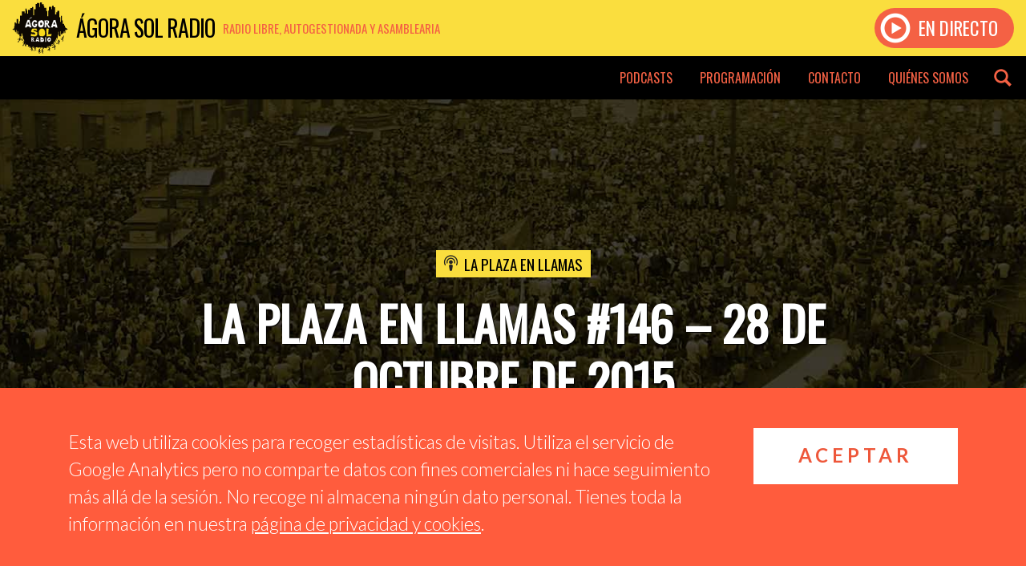

--- FILE ---
content_type: text/html; charset=UTF-8
request_url: https://www.agorasolradio.org/podcast/laplazaenllamas/la-plaza-en-llamas-146-28-de-octubre-de-2015/
body_size: 8457
content:
<!DOCTYPE html>
<html xmlns="http://www.w3.org/1999/xhtml" xmlns:og='http://opengraphprotocol.org/schema/' xmlns:fb='http://www.facebook.com/2008/fbml' lang="es">
<head>
		<title>La Plaza en Llamas: La Plaza en Llamas #146 &#8211; 28 de octubre de 2015 | Ágora Sol Radio</title>
		<meta charset="utf-8">
	<meta http-equiv="X-UA-Compatible" content="IE=edge">
	<meta name="viewport" content="width=device-width, initial-scale=1">
	<link rel="icon" href="https://www.agorasolradio.org/wp-content/themes/agorasolradio/css/img/favicon.png" type="image/x-icon">
	


<meta name="theme-color" content="#fade3e">

<meta property="og:title" content="La Plaza en Llamas #146 &#8211; 28 de octubre de 2015 | Ágora Sol Radio">
<meta property="og:type" content="music.radio_station" />

<meta name="twitter:card" content="photo" />
<meta name="twitter:site" content="@agorasolradio" />


<meta name="author" content="La Plaza en Llamas">
<meta name="description" content="Esta semana en en La Plaza en Llamas de Ágora Sol Radio hemos debatido sobre el PSOE, sobre el Senado...">

<meta property="og:url" content="https://www.agorasolradio.org/podcast/laplazaenllamas/la-plaza-en-llamas-146-28-de-octubre-de-2015/" />
<meta property="og:site_name" content="Ágora Sol Radio" />
<meta property="og:title" content="La Plaza en Llamas: La Plaza en Llamas #146 &#8211; 28 de octubre de 2015 | Ágora Sol Radio">
<meta property="og:description" content="Esta semana en en La Plaza en Llamas de Ágora Sol Radio hemos debatido sobre el PSOE, sobre el Senado..." />
<meta property="og:image" content="" />

<meta name="twitter:title" content="La Plaza en Llamas: La Plaza en Llamas #146 &#8211; 28 de octubre de 2015 | Ágora Sol Radio" />
<meta name="twitter:description" content="Esta semana en en La Plaza en Llamas de Ágora Sol Radio hemos debatido sobre el PSOE, sobre el Senado..." />
<meta name="twitter:image" content="" />

	<link href="https://www.agorasolradio.org/wp-content/themes/agorasolradio/style.css" rel="stylesheet">
	<link href="https://www.agorasolradio.org/wp-content/themes/agorasolradio/css/glyphicons.css" rel="stylesheet">
	<link rel='dns-prefetch' href='//www.agorasolradio.org' />
<link rel='dns-prefetch' href='//s.w.org' />
<link rel="alternate" type="application/rss+xml" title="Ágora Sol Radio &raquo; Feed" href="https://www.agorasolradio.org/feed/" />
<link rel="alternate" type="application/rss+xml" title="Ágora Sol Radio &raquo; RSS de los comentarios" href="https://www.agorasolradio.org/comments/feed/" />
<link rel="alternate" type="application/rss+xml" title="Ágora Sol Radio &raquo; La Plaza en Llamas #146 &#8211; 28 de octubre de 2015 RSS de los comentarios" href="https://www.agorasolradio.org/podcast/laplazaenllamas/la-plaza-en-llamas-146-28-de-octubre-de-2015/feed/" />
		<script type="text/javascript">
			window._wpemojiSettings = {"baseUrl":"https:\/\/s.w.org\/images\/core\/emoji\/11\/72x72\/","ext":".png","svgUrl":"https:\/\/s.w.org\/images\/core\/emoji\/11\/svg\/","svgExt":".svg","source":{"concatemoji":"https:\/\/www.agorasolradio.org\/wp-includes\/js\/wp-emoji-release.min.js?ver=4.9.28"}};
			!function(e,a,t){var n,r,o,i=a.createElement("canvas"),p=i.getContext&&i.getContext("2d");function s(e,t){var a=String.fromCharCode;p.clearRect(0,0,i.width,i.height),p.fillText(a.apply(this,e),0,0);e=i.toDataURL();return p.clearRect(0,0,i.width,i.height),p.fillText(a.apply(this,t),0,0),e===i.toDataURL()}function c(e){var t=a.createElement("script");t.src=e,t.defer=t.type="text/javascript",a.getElementsByTagName("head")[0].appendChild(t)}for(o=Array("flag","emoji"),t.supports={everything:!0,everythingExceptFlag:!0},r=0;r<o.length;r++)t.supports[o[r]]=function(e){if(!p||!p.fillText)return!1;switch(p.textBaseline="top",p.font="600 32px Arial",e){case"flag":return s([55356,56826,55356,56819],[55356,56826,8203,55356,56819])?!1:!s([55356,57332,56128,56423,56128,56418,56128,56421,56128,56430,56128,56423,56128,56447],[55356,57332,8203,56128,56423,8203,56128,56418,8203,56128,56421,8203,56128,56430,8203,56128,56423,8203,56128,56447]);case"emoji":return!s([55358,56760,9792,65039],[55358,56760,8203,9792,65039])}return!1}(o[r]),t.supports.everything=t.supports.everything&&t.supports[o[r]],"flag"!==o[r]&&(t.supports.everythingExceptFlag=t.supports.everythingExceptFlag&&t.supports[o[r]]);t.supports.everythingExceptFlag=t.supports.everythingExceptFlag&&!t.supports.flag,t.DOMReady=!1,t.readyCallback=function(){t.DOMReady=!0},t.supports.everything||(n=function(){t.readyCallback()},a.addEventListener?(a.addEventListener("DOMContentLoaded",n,!1),e.addEventListener("load",n,!1)):(e.attachEvent("onload",n),a.attachEvent("onreadystatechange",function(){"complete"===a.readyState&&t.readyCallback()})),(n=t.source||{}).concatemoji?c(n.concatemoji):n.wpemoji&&n.twemoji&&(c(n.twemoji),c(n.wpemoji)))}(window,document,window._wpemojiSettings);
		</script>
		<style type="text/css">
img.wp-smiley,
img.emoji {
	display: inline !important;
	border: none !important;
	box-shadow: none !important;
	height: 1em !important;
	width: 1em !important;
	margin: 0 .07em !important;
	vertical-align: -0.1em !important;
	background: none !important;
	padding: 0 !important;
}
</style>
<link rel='stylesheet' id='bootstrap-styles-css'  href='https://www.agorasolradio.org/wp-content/themes/agorasolradio/css/bootstrap.min.css?ver=1.4.8' type='text/css' media='' />
<link rel='stylesheet' id='asr-styles-css'  href='https://www.agorasolradio.org/wp-content/themes/agorasolradio/css/styles.css?ver=1.4.9' type='text/css' media='' />
<script type='text/javascript' src='https://www.agorasolradio.org/wp-content/themes/agorasolradio/js/jquery-3.2.1.slim.min.js'></script>
<script type='text/javascript' src='https://www.agorasolradio.org/wp-content/themes/agorasolradio/js/popper.min.js'></script>
<script type='text/javascript' src='https://www.agorasolradio.org/wp-content/themes/agorasolradio/js/bootstrap.min.js'></script>
<script type='text/javascript' src='https://www.agorasolradio.org/wp-content/themes/agorasolradio/js/jquery-cookie.js?ver=1.4.1'></script>
<script type='text/javascript' src='https://www.agorasolradio.org/wp-content/themes/agorasolradio/js/scripts.js'></script>
<link rel='https://api.w.org/' href='https://www.agorasolradio.org/wp-json/' />
<link rel="EditURI" type="application/rsd+xml" title="RSD" href="https://www.agorasolradio.org/xmlrpc.php?rsd" />
<link rel="wlwmanifest" type="application/wlwmanifest+xml" href="https://www.agorasolradio.org/wp-includes/wlwmanifest.xml" /> 
<link rel='prev' title='66 BIPARTIDOS DE RISA &#8211; 27 de octubre de 2015 con Paco Fox.' href='https://www.agorasolradio.org/podcast/bipartidosderisa/66-bipartidos-de-risa-27-de-octubre-de-2015-con-paco-fox/' />
<link rel='next' title='Espacio Común 15m &#8211; 29 de octubre de 2015: Feminismos.' href='https://www.agorasolradio.org/podcast/espaciocomun15m/espacio-comun-15m-29-de-octubre-de-2015-feminismos/' />
<meta name="generator" content="WordPress 4.9.28" />
<link rel="canonical" href="https://www.agorasolradio.org/podcast/laplazaenllamas/la-plaza-en-llamas-146-28-de-octubre-de-2015/" />
<link rel='shortlink' href='https://www.agorasolradio.org/?p=781' />
<link rel="alternate" type="application/json+oembed" href="https://www.agorasolradio.org/wp-json/oembed/1.0/embed?url=https%3A%2F%2Fwww.agorasolradio.org%2Fpodcast%2Flaplazaenllamas%2Fla-plaza-en-llamas-146-28-de-octubre-de-2015%2F" />
<link rel="alternate" type="text/xml+oembed" href="https://www.agorasolradio.org/wp-json/oembed/1.0/embed?url=https%3A%2F%2Fwww.agorasolradio.org%2Fpodcast%2Flaplazaenllamas%2Fla-plaza-en-llamas-146-28-de-octubre-de-2015%2F&#038;format=xml" />
<link rel="icon" href="https://www.agorasolradio.org/wp-content/uploads/2016/04/cropped-logo_ágora_final-32x32.png" sizes="32x32" />
<link rel="icon" href="https://www.agorasolradio.org/wp-content/uploads/2016/04/cropped-logo_ágora_final-192x192.png" sizes="192x192" />
<link rel="apple-touch-icon-precomposed" href="https://www.agorasolradio.org/wp-content/uploads/2016/04/cropped-logo_ágora_final-180x180.png" />
<meta name="msapplication-TileImage" content="https://www.agorasolradio.org/wp-content/uploads/2016/04/cropped-logo_ágora_final-270x270.png" />
</head>
<body class="episode-template-default single single-episode postid-781">
	<header class="header container-fluid">
		<div class="brand">
			<a href="https://www.agorasolradio.org/" title="Ágora Sol Radio">
				<span class="logo"></span>
				<span class="name">Ágora Sol Radio</span>
				<span class="description">Radio libre, autogestionada y asamblearia</span>
			</a>
		</div>
		<div class="menu-desp-button"><span class="glyphicons glyphicons-show-lines"></span></div>
				<a href="https://www.agorasolradio.org/directo" class="play">
			<div class="cta">
				<span class="glyphicons glyphicons-play-button"></span> En directo
			</div>
		</a>
			</header>
	<nav class="menu-header container-fluid">
		<div class="menu-escritorio-container"><ul id="menu-escritorio" class="menu-header-container"><li id="menu-item-11258" class="menu-item menu-item-type-post_type menu-item-object-page menu-item-has-children menu-item-11258"><a href="https://www.agorasolradio.org/podcasts/">Podcasts</a>
<ul class="sub-menu">
	<li id="menu-item-23818" class="menu-item menu-item-type-taxonomy menu-item-object-podcast menu-item-23818"><a href="https://www.agorasolradio.org/podcast/agora-sesion-kasual/">Ágora Sesión Kasual</a></li>
	<li id="menu-item-11260" class="menu-item menu-item-type-taxonomy menu-item-object-podcast menu-item-11260"><a href="https://www.agorasolradio.org/podcast/barriocanino/">Barrio Canino</a></li>
	<li id="menu-item-15238" class="menu-item menu-item-type-taxonomy menu-item-object-podcast menu-item-15238"><a href="https://www.agorasolradio.org/podcast/elgestomasradical/">El Gesto Más Radical</a></li>
	<li id="menu-item-16242" class="menu-item menu-item-type-taxonomy menu-item-object-podcast menu-item-16242"><a href="https://www.agorasolradio.org/podcast/enfrancadecadencia/">En Franca Decadencia</a></li>
	<li id="menu-item-19625" class="menu-item menu-item-type-taxonomy menu-item-object-podcast menu-item-19625"><a href="https://www.agorasolradio.org/podcast/ensenando_los_dientes/">Enseñando los dientes</a></li>
	<li id="menu-item-11264" class="menu-item menu-item-type-taxonomy menu-item-object-podcast menu-item-11264"><a href="https://www.agorasolradio.org/podcast/espaciocomun15m/">Espacio Común 15M</a></li>
	<li id="menu-item-17722" class="menu-item menu-item-type-taxonomy menu-item-object-podcast menu-item-17722"><a href="https://www.agorasolradio.org/podcast/especiales/">Especiales</a></li>
	<li id="menu-item-17766" class="menu-item menu-item-type-taxonomy menu-item-object-podcast menu-item-17766"><a href="https://www.agorasolradio.org/podcast/estrellas-de-metal/">Estrellas de Metal</a></li>
	<li id="menu-item-23985" class="menu-item menu-item-type-taxonomy menu-item-object-podcast menu-item-23985"><a href="https://www.agorasolradio.org/podcast/gente-linda/">Gente linda con gente de radio</a></li>
	<li id="menu-item-15863" class="menu-item menu-item-type-taxonomy menu-item-object-podcast menu-item-15863"><a href="https://www.agorasolradio.org/podcast/la-contratertulia/">La Contratertulia</a></li>
	<li id="menu-item-23310" class="menu-item menu-item-type-taxonomy menu-item-object-podcast menu-item-23310"><a href="https://www.agorasolradio.org/podcast/mas-que-una-intencion/">Más que una intención</a></li>
	<li id="menu-item-17779" class="menu-item menu-item-type-taxonomy menu-item-object-podcast menu-item-17779"><a href="https://www.agorasolradio.org/podcast/mentescorrientes/">Mentes Corrientes</a></li>
	<li id="menu-item-18464" class="menu-item menu-item-type-taxonomy menu-item-object-podcast menu-item-18464"><a href="https://www.agorasolradio.org/podcast/musica-kasual/">Música Kasual</a></li>
	<li id="menu-item-11268" class="menu-item menu-item-type-taxonomy menu-item-object-podcast menu-item-11268"><a href="https://www.agorasolradio.org/podcast/ondasonora/">Onda Sonora</a></li>
	<li id="menu-item-17016" class="menu-item menu-item-type-taxonomy menu-item-object-podcast menu-item-17016"><a href="https://www.agorasolradio.org/podcast/radikalsonoro/">Radikal Sonoro</a></li>
	<li id="menu-item-11271" class="menu-item menu-item-type-taxonomy menu-item-object-podcast menu-item-11271"><a href="https://www.agorasolradio.org/podcast/rarasmusicas/">Raras Músicas</a></li>
	<li id="menu-item-23930" class="menu-item menu-item-type-taxonomy menu-item-object-podcast menu-item-23930"><a href="https://www.agorasolradio.org/podcast/rituales-de-resistencia/">Rituales de Resistencia</a></li>
	<li id="menu-item-23320" class="menu-item menu-item-type-taxonomy menu-item-object-podcast menu-item-23320"><a href="https://www.agorasolradio.org/podcast/saltoalvacio/">Salto al vacío</a></li>
	<li id="menu-item-11273" class="menu-item menu-item-type-taxonomy menu-item-object-podcast menu-item-11273"><a href="https://www.agorasolradio.org/podcast/sangrefucsia/">Sangre Fucsia</a></li>
	<li id="menu-item-23107" class="menu-item menu-item-type-taxonomy menu-item-object-podcast menu-item-23107"><a href="https://www.agorasolradio.org/podcast/teoria_cuerdos/">Teoría de cuerdos</a></li>
	<li id="menu-item-11275" class="menu-item menu-item-type-taxonomy menu-item-object-podcast menu-item-11275"><a href="https://www.agorasolradio.org/podcast/tiempodejazz/">Tiempo de Jazz</a></li>
	<li id="menu-item-11276" class="menu-item menu-item-type-taxonomy menu-item-object-podcast menu-item-11276"><a href="https://www.agorasolradio.org/podcast/zonadelmetal/">Zona del Metal</a></li>
</ul>
</li>
<li id="menu-item-11481" class="menu-item menu-item-type-post_type menu-item-object-page menu-item-11481"><a href="https://www.agorasolradio.org/programacion/">Programación</a></li>
<li id="menu-item-11303" class="menu-item menu-item-type-post_type menu-item-object-page menu-item-11303"><a href="https://www.agorasolradio.org/contacto/">Contacto</a></li>
<li id="menu-item-11255" class="menu-item menu-item-type-post_type menu-item-object-page menu-item-11255"><a href="https://www.agorasolradio.org/quienes-somos/">Quiénes somos</a></li>
</ul></div>		<div class="header-search"><span class="glyphicons glyphicons-search"></span><span class="glyphicons glyphicons-remove"></span></div>
	</nav>
	<nav class="menu-header-mobile">
		<div class="back"></div>
		<div class="menu-mobile">
			<div class="title" title="Ágora Sol Radio"><span class="glyphicons glyphicons-microphone"></span> Ágora Sol Radio</div>
			<form class="buscador-mob form-row input-group input-group-lg" role="search" method="get" action="https://www.agorasolradio.org">
				<input class="form-control" placeholder="Buscar..." value="" name="s" type="search">
				<span class="input-group-btn">
					<button class="btn" value="Buscar" type="submit"><span class="glyphicons glyphicons-search"></span></button>
				</span>
			</form>
			<div class="menu-menu-mobile-container"><ul id="menu-menu-mobile" class="menu-mobile-container"><li id="menu-item-16593" class="menu-item menu-item-type-post_type menu-item-object-post menu-item-16593"><a href="https://www.agorasolradio.org/2020/04/05/capsulas-viricas-indice-de-emisiones/">Cápsulas Víricas – Índice de emisiones</a></li>
<li id="menu-item-11304" class="menu-item menu-item-type-post_type menu-item-object-page menu-item-11304"><a href="https://www.agorasolradio.org/podcasts/">Podcasts</a></li>
<li id="menu-item-11482" class="menu-item menu-item-type-post_type menu-item-object-page menu-item-11482"><a href="https://www.agorasolradio.org/programacion/">Programación</a></li>
<li id="menu-item-11305" class="menu-item menu-item-type-post_type menu-item-object-page menu-item-11305"><a href="https://www.agorasolradio.org/contacto/">Contacto</a></li>
<li id="menu-item-11306" class="menu-item menu-item-type-post_type menu-item-object-page menu-item-11306"><a href="https://www.agorasolradio.org/quienes-somos/">Quiénes somos</a></li>
</ul></div>		</div>
	</nav>
	<div class="header-search-desp">
		<div class="buscador-container">
			<div class="container">
				<form role="search" method="get" action="https://www.agorasolradio.org">
					<input placeholder="Introduce tu búsqueda" value="" name="s" type="search">
					<button value="Buscar" type="submit"><span class="glyphicons glyphicons-search"></span></button>
				</form>
			</div>
		</div>
	</div>
<main>
        <article id="post-781" class="post-781 episode type-episode status-publish hentry podcast-laplazaenllamas">
        <header class="header-episode" style="background-image: url('https://www.agorasolradio.org/wp-content/themes/agorasolradio/css/img/back-header-sol.jpg')">
            <div class="container-fluid">
                <div class="data container">
                    <div class="podcast"><span class="glyphicons glyphicons-podcast"></span><a href="https://www.agorasolradio.org/podcast/laplazaenllamas/" rel="tag">La Plaza en Llamas</a></div>                    <h1>La Plaza en Llamas #146 &#8211; 28 de octubre de 2015</h1>
                    <div class="date"><span class="glyphicons glyphicons-clock"></span> 28 octubre 2015</div>
                </div>
                            </div>
        </header>
        <div class="container">
            <div class="row justify-content-md-center">
                <div class="col-12 col-md-8">
                    <div class="content-episode">
                        <div style="text-align:justify;">
<div class="separator" style="clear:both;text-align:center;"></div>
<div class="separator" style="clear:both;text-align:center;"></div>
<div class="separator" style="clear:both;text-align:center;"><a href="/wp-content/uploads/2016/04/38321-1452bla2bplaza2ben2bllamas2b28-10-20152btotsb.jpg" style="clear:left;float:left;margin-bottom:1em;margin-right:1em;"><img border="0" height="198" src="/wp-content/uploads/2016/04/38321-1452bla2bplaza2ben2bllamas2b28-10-20152btotsb.jpg?w=300" width="320" /></a></div>
<p>Esta semana en en La Plaza en Llamas de Ágora Sol Radio hemos debatido sobre el PSOE, sobre el Senado y la reforma del Estado. Para ello entrevistamos a Doménec Ruiz Devesa @<a href="https://twitter.com/DomenecD" target="_blank">DomenecD</a>, nº 1 de las listas por el <a href="https://twitter.com/PSOE" target="_blank">@PSOE</a> al Senado con la ayuda de los tuiteros y de nuestros tertulianos, que esta semana han sido el Sec. Gral. del Partido Comunista de Madrid, Álvaro Aguilera <a href="https://twitter.com/alvaroagfa" target="_blank">@alvaroagfa</a>, el politólogo y enfermero Ricardo Pérez <a href="https://twitter.com/rpalamillo" target="_blank">@rpalamillo</a> y el gerente de <a href="https://twitter.com/compolitica" target="_blank">ACOP</a> &#8211; Asociación de Comunicación Política, Pedro Marfil <a href="https://twitter.com/jpedromarfil" target="_blank">@jpedromarfil</a>.</p>
<p>Además, comenzamos el programa entrevistando a <a href="https://twitter.com/compolitica" target="_blank">@javierjuantur</a>, quien nos avanzó contenidos de ‪#‎LaPlazaConfidencial‬ de la próxima semana. Y como siempre acabamos tirando a alguien.. ¡A LA HOGUERAAAAAA!</p>
<p><a href="https://archive.org/embed/146LaPlazaEnLlamas28102015PSOESenadoYReformaEstado">https://archive.org/embed/146LaPlazaEnLlamas28102015PSOESenadoYReformaEstado</a></div>
<div style="text-align:start;"><b><br /></b><b>Descarga:</b></div>
<div style="text-align:start;"><a href="https://archive.org/details/146LaPlazaEnLlamas28102015PSOESenadoYReformaEstado" target="_blank">https://archive.org/details/146LaPlazaEnLlamas28102015PSOESenadoYReformaEstado</a></p>
<p><b>Fotos:</b></p>
<div class="separator" style="clear:both;text-align:center;"></div>
<div class="separator" style="clear:both;text-align:center;"></div>
<div class="separator" style="clear:both;text-align:center;"><a href="/wp-content/uploads/2016/04/1e99d-devesa.png" style="clear:left;float:left;margin-bottom:1em;margin-right:1em;"><img border="0" height="193" src="/wp-content/uploads/2016/04/1e99d-devesa.png?w=292" width="200" /></a></div>
<p>Hemos estrenado la serie de entrevistas a partidos político con Doménec Ruiz Devesa, nº 1 del PSOE por las listas al Senado.</p>
<div class="separator" style="clear:both;text-align:center;"></div>
<div class="separator" style="clear:both;text-align:center;"></div>
<div style="text-align:right;">
<div class="separator" style="clear:both;text-align:center;"></div>
<div class="separator" style="clear:both;text-align:center;"><a href="/wp-content/uploads/2016/04/3935d-1452bla2bplaza2ben2bllamas2b28-10-20152btots4b.jpg" style="clear:right;float:right;margin-bottom:1em;margin-left:1em;"><img border="0" height="146" src="/wp-content/uploads/2016/04/3935d-1452bla2bplaza2ben2bllamas2b28-10-20152btots4b.jpg?w=300" width="320" /></a></div>
<p>Tras la entrevista, hemos debatido sobre el PSOE, el Senado y como reformar el Estado.</p></div>
<div class="separator" style="clear:both;text-align:center;"></div>
<div class="separator" style="clear:both;text-align:center;"><a href="/wp-content/uploads/2016/04/57dc6-1452bla2bplaza2ben2bllamas2b28-10-20152bfoto2bpedro2bmarfil.jpg" style="clear:left;float:left;margin-bottom:1em;margin-right:1em;"><img border="0" height="150" src="/wp-content/uploads/2016/04/57dc6-1452bla2bplaza2ben2bllamas2b28-10-20152bfoto2bpedro2bmarfil.jpg?w=300" width="200" /></a></div>
<p>Los micrófonos de Agorasol Radio, siempre afilados para registrar cualquiera de nuestros comentarios.</p>
<div class="separator" style="clear:both;text-align:center;"></div>
<div class="separator" style="clear:both;text-align:center;"></div>
<div style="text-align:right;">
<div class="separator" style="clear:both;text-align:center;"><a href="/wp-content/uploads/2016/04/ac601-iki2_gy9.jpeg" style="clear:right;float:right;margin-bottom:1em;margin-left:1em;"><img border="0" height="198" src="/wp-content/uploads/2016/04/ac601-iki2_gy9.jpeg?w=300" width="320" /></a></div>
<p>Hemos comenzado el programa avanzando contenidos de #LaPlazaConfidencial de @JavierJuanTur y, como siempre, al final del programa hemos acabado tirando a alguien&#8230; ¡A LA HOGUERAAAAAA!</p></div>
</div>
                        <div class="sharer">
                            <a class="twitter" href="https://twitter.com/share?url=https%3A%2F%2Fwww.agorasolradio.org%2Fpodcast%2Flaplazaenllamas%2Fla-plaza-en-llamas-146-28-de-octubre-de-2015%2F&text=La Plaza en Llamas: La+Plaza+en+Llamas+%23146+%E2%80%93+28+de+octubre+de+2015" target="_blank" rel="noopener noreferrer">
                            </a>
                            <a href="http://www.facebook.com/share.php?u=https://www.agorasolradio.org/podcast/laplazaenllamas/la-plaza-en-llamas-146-28-de-octubre-de-2015/" class="facebook" target="_blank" rel="noopener noreferrer"></a>
                            <a href="tg://msg?text=https%3A%2F%2Fwww.agorasolradio.org%2Fpodcast%2Flaplazaenllamas%2Fla-plaza-en-llamas-146-28-de-octubre-de-2015%2F" class="telegram" target="_blank" rel="noopener noreferrer"></a>
                            <a href="whatsapp://send?text=https%3A%2F%2Fwww.agorasolradio.org%2Fpodcast%2Flaplazaenllamas%2Fla-plaza-en-llamas-146-28-de-octubre-de-2015%2F" class="whatsapp" target="_blank" rel="noopener noreferrer"></a>
                        </div>
                    </div>
                </div>
            </div>
        </div>
        <div class="container-fluid episode-navigation-container">
            <div class="row justify-content-md-center">
                <div class="col-lg-10">
                    <nav class="post-navigation">
                        <div class="row">
                            <div class="col-12 col-md-6 col-lg-6 col-sm-6 col-xs-12">
                                                                                                    <div class="episode-simple-list">
                                        <h2 class="section-title">Más episodios de este podcast</h2>
                                        <div class="row">
                                                                                                                                            <div class="col-12 col-md-12 col-lg-6">
                                                    <div class="episode">
                                                        <a href="https://www.agorasolradio.org/podcast/laplazaenllamas/la-plaza-en-llamas-156-23-de-marzo-de-2016/" style="background-image: url();">
                                                        </a>
                                                        <div class="txt">
                                                            <h3><a href="https://www.agorasolradio.org/podcast/laplazaenllamas/la-plaza-en-llamas-156-23-de-marzo-de-2016/">La Plaza en Llamas #156 &#8211; 23 de marzo de 2016</a></h3>
                                                            <div class="date"><span class="glyphicons glyphicons-clock"></span> 23 marzo 2016</div>
                                                        </div>
                                                    </div>
                                                </div>
                                                                                                                                            <div class="col-12 col-md-12 col-lg-6">
                                                    <div class="episode">
                                                        <a href="https://www.agorasolradio.org/podcast/laplazaenllamas/la-plaza-en-llamas-155-09-de-marzo-de-2016/" style="background-image: url();">
                                                        </a>
                                                        <div class="txt">
                                                            <h3><a href="https://www.agorasolradio.org/podcast/laplazaenllamas/la-plaza-en-llamas-155-09-de-marzo-de-2016/">La Plaza en Llamas #155 &#8211; 09 de marzo de 2016</a></h3>
                                                            <div class="date"><span class="glyphicons glyphicons-clock"></span> 9 marzo 2016</div>
                                                        </div>
                                                    </div>
                                                </div>
                                                                                                                                            <div class="col-12 col-md-12 col-lg-6">
                                                    <div class="episode">
                                                        <a href="https://www.agorasolradio.org/podcast/laplazaenllamas/la-plaza-en-llamas-154-2-de-marzo-de-2016/" style="background-image: url();">
                                                        </a>
                                                        <div class="txt">
                                                            <h3><a href="https://www.agorasolradio.org/podcast/laplazaenllamas/la-plaza-en-llamas-154-2-de-marzo-de-2016/">La Plaza en Llamas #154 &#8211; 2 de marzo de 2016</a></h3>
                                                            <div class="date"><span class="glyphicons glyphicons-clock"></span> 2 marzo 2016</div>
                                                        </div>
                                                    </div>
                                                </div>
                                                                                                                                            <div class="col-12 col-md-12 col-lg-6">
                                                    <div class="episode">
                                                        <a href="https://www.agorasolradio.org/podcast/laplazaenllamas/la-plaza-en-llamas-153-27-de-enero-de-2016/" style="background-image: url();">
                                                        </a>
                                                        <div class="txt">
                                                            <h3><a href="https://www.agorasolradio.org/podcast/laplazaenllamas/la-plaza-en-llamas-153-27-de-enero-de-2016/">La Plaza en Llamas #153 &#8211; 27 de enero de 2016</a></h3>
                                                            <div class="date"><span class="glyphicons glyphicons-clock"></span> 27 enero 2016</div>
                                                        </div>
                                                    </div>
                                                </div>
                                                                                                                                            <div class="col-12 col-md-12 col-lg-6">
                                                    <div class="episode">
                                                        <a href="https://www.agorasolradio.org/podcast/laplazaenllamas/la-plaza-en-llamas-152-20-de-enero-de-2016/" style="background-image: url();">
                                                        </a>
                                                        <div class="txt">
                                                            <h3><a href="https://www.agorasolradio.org/podcast/laplazaenllamas/la-plaza-en-llamas-152-20-de-enero-de-2016/">La Plaza en Llamas #152 &#8211; 20 de enero de 2016</a></h3>
                                                            <div class="date"><span class="glyphicons glyphicons-clock"></span> 20 enero 2016</div>
                                                        </div>
                                                    </div>
                                                </div>
                                                                                                                                            <div class="col-12 col-md-12 col-lg-6">
                                                    <div class="episode">
                                                        <a href="https://www.agorasolradio.org/podcast/laplazaenllamas/la-plaza-en-llamas-151-9-de-diciembre-de-2015/" style="background-image: url();">
                                                        </a>
                                                        <div class="txt">
                                                            <h3><a href="https://www.agorasolradio.org/podcast/laplazaenllamas/la-plaza-en-llamas-151-9-de-diciembre-de-2015/">La Plaza en Llamas #151 &#8211; 9 de diciembre de 2015</a></h3>
                                                            <div class="date"><span class="glyphicons glyphicons-clock"></span> 10 diciembre 2015</div>
                                                        </div>
                                                    </div>
                                                </div>
                                                                                                                                            <div class="col-12 col-md-12 col-lg-6">
                                                    <div class="episode">
                                                        <a href="https://www.agorasolradio.org/podcast/laplazaenllamas/la-plaza-en-llamas-150-25-de-noviembre-de-2015/" style="background-image: url();">
                                                        </a>
                                                        <div class="txt">
                                                            <h3><a href="https://www.agorasolradio.org/podcast/laplazaenllamas/la-plaza-en-llamas-150-25-de-noviembre-de-2015/">La Plaza en Llamas #150 &#8211; 25 de noviembre de 2015</a></h3>
                                                            <div class="date"><span class="glyphicons glyphicons-clock"></span> 25 noviembre 2015</div>
                                                        </div>
                                                    </div>
                                                </div>
                                                                                                                                            <div class="col-12 col-md-12 col-lg-6">
                                                    <div class="episode">
                                                        <a href="https://www.agorasolradio.org/podcast/laplazaenllamas/la-plaza-en-llamas-149-18-de-noviembre-de-2015/" style="background-image: url();">
                                                        </a>
                                                        <div class="txt">
                                                            <h3><a href="https://www.agorasolradio.org/podcast/laplazaenllamas/la-plaza-en-llamas-149-18-de-noviembre-de-2015/">La Plaza en Llamas #149 &#8211; 18 de noviembre de 2015</a></h3>
                                                            <div class="date"><span class="glyphicons glyphicons-clock"></span> 18 noviembre 2015</div>
                                                        </div>
                                                    </div>
                                                </div>
                                                                                    </div>
                                    </div>
                                                            </div>
                            <div class="col-12 col-md-6 col-lg-6 col-sm-6 col-xs-12">
                                                                                                    <div class="episode-simple-list">
                                        <h2 class="section-title">Más episodios relacionados</h2>
                                        <div class="row">
                                                                                                                                            <div class="col-12 col-md-12 col-lg-6">
                                                    <div class="episode">
                                                        <a href="https://www.agorasolradio.org/podcast/teoria_cuerdos/t3-i-e4-i-la-musica-nos-salva-nick-nick-nick/" style="background-image: url(https://www.agorasolradio.org/wp-content/uploads/2026/01/Euterpe-Y-TALIA-300x300.jpg);">
                                                        </a>
                                                        <div class="txt">
                                                            <h4><a href="https://www.agorasolradio.org/podcast/teoria_cuerdos/"><span class="glyphicons glyphicons-podcast"></span> Teoría de cuerdos</a></h4>
                                                            <h3><a href="https://www.agorasolradio.org/podcast/teoria_cuerdos/t3-i-e4-i-la-musica-nos-salva-nick-nick-nick/">T3 I E4 I LA MUSICA NOS SALVA: NICK, NICK, NICK!</a></h3>
                                                            <div class="date"><span class="glyphicons glyphicons-clock"></span> 14 enero 2026</div>
                                                        </div>
                                                    </div>
                                                </div>
                                                                                                                                            <div class="col-12 col-md-12 col-lg-6">
                                                    <div class="episode">
                                                        <a href="https://www.agorasolradio.org/podcast/zonadelmetal/hoy-con-la-banda-de-rock-madrilena-subzero/" style="background-image: url(https://www.agorasolradio.org/wp-content/uploads/2026/01/9759d108-8143-406b-8279-c81a37dda58a-300x300.jpg);">
                                                        </a>
                                                        <div class="txt">
                                                            <h4><a href="https://www.agorasolradio.org/podcast/zonadelmetal/"><span class="glyphicons glyphicons-podcast"></span> Zona del Metal</a></h4>
                                                            <h3><a href="https://www.agorasolradio.org/podcast/zonadelmetal/hoy-con-la-banda-de-rock-madrilena-subzero/">hoy con la banda de rock madrileña subzero</a></h3>
                                                            <div class="date"><span class="glyphicons glyphicons-clock"></span> 13 enero 2026</div>
                                                        </div>
                                                    </div>
                                                </div>
                                                                                                                                            <div class="col-12 col-md-12 col-lg-6">
                                                    <div class="episode">
                                                        <a href="https://www.agorasolradio.org/podcast/mas-que-una-intencion/mqui-krokus-vinilo-guns-and-roses-enki-aerosmith-pleia/" style="background-image: url(https://www.agorasolradio.org/wp-content/uploads/2026/01/GET-A-GRIP-300x300.jpg);">
                                                        </a>
                                                        <div class="txt">
                                                            <h4><a href="https://www.agorasolradio.org/podcast/mas-que-una-intencion/"><span class="glyphicons glyphicons-podcast"></span> Más que una intención</a></h4>
                                                            <h3><a href="https://www.agorasolradio.org/podcast/mas-que-una-intencion/mqui-krokus-vinilo-guns-and-roses-enki-aerosmith-pleia/">MQUI &#8211; KROKUS (VINILO), GUNS AND ROSES, ENKI, AEROSMITH, PLEIA.</a></h3>
                                                            <div class="date"><span class="glyphicons glyphicons-clock"></span> 12 enero 2026</div>
                                                        </div>
                                                    </div>
                                                </div>
                                                                                                                                            <div class="col-12 col-md-12 col-lg-6">
                                                    <div class="episode">
                                                        <a href="https://www.agorasolradio.org/podcast/ondasonora/inicios-del-post-rock-capitulo-2-y-ultimo/" style="background-image: url(https://www.agorasolradio.org/wp-content/uploads/2025/12/Cul-de-Sac-nw-300x300.jpg);">
                                                        </a>
                                                        <div class="txt">
                                                            <h4><a href="https://www.agorasolradio.org/podcast/ondasonora/"><span class="glyphicons glyphicons-podcast"></span> Onda Sonora</a></h4>
                                                            <h3><a href="https://www.agorasolradio.org/podcast/ondasonora/inicios-del-post-rock-capitulo-2-y-ultimo/">Inicios del post-rock (Capítulo 2 y último)</a></h3>
                                                            <div class="date"><span class="glyphicons glyphicons-clock"></span> 8 enero 2026</div>
                                                        </div>
                                                    </div>
                                                </div>
                                                                                                                                            <div class="col-12 col-md-12 col-lg-6">
                                                    <div class="episode">
                                                        <a href="https://www.agorasolradio.org/podcast/la-contratertulia/noclxiv-lucha-anticarcelaria-pope/" style="background-image: url(https://www.agorasolradio.org/wp-content/uploads/2026/01/AMP_3471-copia-300x300.jpg);">
                                                        </a>
                                                        <div class="txt">
                                                            <h4><a href="https://www.agorasolradio.org/podcast/la-contratertulia/"><span class="glyphicons glyphicons-podcast"></span> La Contratertulia</a></h4>
                                                            <h3><a href="https://www.agorasolradio.org/podcast/la-contratertulia/noclxiv-lucha-anticarcelaria-pope/">NºCLXIV LUCHA ANTICARCELARIA // POPE</a></h3>
                                                            <div class="date"><span class="glyphicons glyphicons-clock"></span> 8 enero 2026</div>
                                                        </div>
                                                    </div>
                                                </div>
                                                                                                                                            <div class="col-12 col-md-12 col-lg-6">
                                                    <div class="episode">
                                                        <a href="https://www.agorasolradio.org/podcast/especiales/fanzine-el-barrio-1-desde-el-distrito-retiro/" style="background-image: url(https://www.agorasolradio.org/wp-content/uploads/2026/01/Foto-01-El-Barrio-300x300.jpeg);">
                                                        </a>
                                                        <div class="txt">
                                                            <h4><a href="https://www.agorasolradio.org/podcast/especiales/"><span class="glyphicons glyphicons-podcast"></span> Especiales</a></h4>
                                                            <h3><a href="https://www.agorasolradio.org/podcast/especiales/fanzine-el-barrio-1-desde-el-distrito-retiro/">Fanzine El Barrio #1 &#8211; Desde el distrito Retiro</a></h3>
                                                            <div class="date"><span class="glyphicons glyphicons-clock"></span> 7 enero 2026</div>
                                                        </div>
                                                    </div>
                                                </div>
                                                                                                                                            <div class="col-12 col-md-12 col-lg-6">
                                                    <div class="episode">
                                                        <a href="https://www.agorasolradio.org/podcast/musica-kasual/especial-de-reyes-y-reinas-de-la-musica/" style="background-image: url(https://www.agorasolradio.org/wp-content/uploads/2026/01/IMAGEN-PROGRAMA-BORRADOR-300x300.jpg);">
                                                        </a>
                                                        <div class="txt">
                                                            <h4><a href="https://www.agorasolradio.org/podcast/musica-kasual/"><span class="glyphicons glyphicons-podcast"></span> Música Kasual</a></h4>
                                                            <h3><a href="https://www.agorasolradio.org/podcast/musica-kasual/especial-de-reyes-y-reinas-de-la-musica/">Especial de Reyes y Reinas de la Música</a></h3>
                                                            <div class="date"><span class="glyphicons glyphicons-clock"></span> 7 enero 2026</div>
                                                        </div>
                                                    </div>
                                                </div>
                                                                                                                                            <div class="col-12 col-md-12 col-lg-6">
                                                    <div class="episode">
                                                        <a href="https://www.agorasolradio.org/podcast/agora-sesion-kasual/garijo-aka-sir-joyo-yago-presenta-rock-progresivo-suyo-y-de-otros/" style="background-image: url(https://www.agorasolradio.org/wp-content/uploads/2026/01/PROGRAMA-ASK-2-300x300.jpg);">
                                                        </a>
                                                        <div class="txt">
                                                            <h4><a href="https://www.agorasolradio.org/podcast/agora-sesion-kasual/"><span class="glyphicons glyphicons-podcast"></span> Ágora Sesión Kasual</a></h4>
                                                            <h3><a href="https://www.agorasolradio.org/podcast/agora-sesion-kasual/garijo-aka-sir-joyo-yago-presenta-rock-progresivo-suyo-y-de-otros/">GARIJO aka Sir Joyo Yago presenta Rock Progresivo suyo y de otros</a></h3>
                                                            <div class="date"><span class="glyphicons glyphicons-clock"></span> 5 enero 2026</div>
                                                        </div>
                                                    </div>
                                                </div>
                                                                                    </div>
                                    </div>
                                                            </div>
                        </nav>
                    </div>
                </div>
            </div>
        </div>
    </article>
    </main>

<footer class="footer">
	<div class="container-fluid">
		<div class="row">
			<div class="col-md-6">
				Algunos derechos reservados CC BY-NC-SA 4.0 <span class="glyphicons glyphicons-microphone"></span> Ágora Sol Radio
			</div>
			<div class="col-md-6">
				<div class="autoria">
					<a href="https://www.agorasolradio.org/privacidad-cookies/">Privacidad y cookies</a>
				</div>
			</div>
		</div>
	</div>
</footer>
<div class="ga-container"></div>
<div class="module-holder-cookies-advice js-cookie-advert-container">
    <div class="module-cookies-advice">
        <div class="container">
            <div class="row clearfix">
                <div class="col-xs-12 col-sm-8 col-md-9 copy-holder">
                    <p class="copy copy-xs">Esta web utiliza cookies para recoger estadísticas de visitas. Utiliza el servicio de Google Analytics pero no comparte datos con fines comerciales ni hace seguimiento más allá de la sesión. No recoge ni almacena ningún dato personal. Tienes toda la información en nuestra <a href="https://www.agorasolradio.org/privacidad-cookies">página de privacidad y cookies</a>.</p>
                </div>
                <div class="col-xs-12 col-sm-4 col-md-3 btn-holder">
                    <div class="js-cookie-advert-accept">
                        Aceptar
                    </div>
                </div>
            </div>
        </div>
    </div>
</div>
<script type='text/javascript' src='https://www.agorasolradio.org/wp-includes/js/wp-embed.min.js?ver=4.9.28'></script>
</body>
</html>


--- FILE ---
content_type: text/css
request_url: https://www.agorasolradio.org/wp-content/themes/agorasolradio/css/styles.css?ver=1.4.9
body_size: 44512
content:
@import url("https://fonts.googleapis.com/css?family=Lato:300,400,700|Oswald");body{font-family:'Lato', Arial, sans-serif;font-size:16px;font-weight:300;color:#222;background-color:#222}main{background-color:white;overflow:hidden;clear:both}a{color:inherit}a:hover{color:inherit}img,figure{max-width:100%;height:auto}iframe{display:block;max-width:100%}h1,h2,h3,h4,h5,h6{font-family:'Oswald';text-transform:uppercase}pre{white-space:normal;background-color:#999;color:#f1f1f1;padding:5px}blockquote{display:block;padding:15px 20px 15px 30px;background-color:#fdf2b1;border-left:20px solid #f6ba3f;margin:50px 0}blockquote p{margin:5px 0;font-size:18px}button,input[type=submit]{cursor:pointer}.glyphicons{line-height:inherit !important}.popover-header{background-color:#fade3e}p a{text-decoration:underline}*:focus,*:active{outline:none !important}.section-title{margin:20px 0 20px;text-align:center}.pano-title{background-color:#555;background-image:url("img/back-header-sol.jpg");background-position:center;background-size:cover;background-repeat:no-repeat;background-attachment:fixed;text-align:center;color:white;padding:75px 0}.pano-title h1{font-size:50px;transition:all 0.1s ease;letter-spacing:0;display:block;width:300%;margin:0 -100% 10px;padding:0 20px 0;text-shadow:1px 1px 1px black}.pano-title p{font-size:18px;margin:0;padding:0;text-shadow:1px 1px 1px black}.sharer{width:100%;display:flex;flex-direction:row;margin:30px 0 50px}.sharer a{background-position:center;background-repeat:no-repeat;background-size:20px;color:white;display:block;height:40px;width:50%;float:left}.sharer a.twitter{background-image:url("img/icon-twitter-white.svg");background-color:#1da1f2}.sharer a.facebook{background-image:url("img/icon-facebook-white.svg");background-color:#3b5998}.sharer a.telegram{display:none}.sharer a.whatsapp{display:none}header.header{background-color:#fade3e;height:70px;position:sticky;top:0;z-index:200}header.header .brand{height:70px;position:relative;display:flex;flex-direction:column;justify-content:center;float:left}header.header .brand>a{display:table}header.header .brand>a .logo{background-image:url(img/logo-agorasolradio.svg);background-position:center;background-repeat:no-repeat;background-size:70px;display:inline-block;vertical-align:middle;width:70px;height:70px}header.header .brand>a .name{color:black;font-family:'Oswald';display:table-cell;font-size:28px;text-transform:uppercase;vertical-align:middle;letter-spacing:-1px;padding:0 0 0 10px}header.header .brand>a .description{color:#f46144;font-family:'Oswald';font-size:15px;display:table-cell;padding:0 0 0 10px;text-transform:uppercase;vertical-align:middle}header.header .brand>a:hover{text-decoration:none}header.header .menu-desp-button{display:none}header.header a.play{background-color:#f46144;display:flex;float:right;flex-direction:column;justify-content:center;height:50px;margin:10px 0 10px 10px;color:white;border-radius:100px;padding:5px 20px 5px 55px;font-size:23px;transition:all ease 0.2s;white-space:nowrap}header.header a.play:hover{text-decoration:none}header.header a.play .cta{display:flex;text-transform:uppercase;font-family:'Oswald';position:relative}header.header a.play .cta .glyphicons{position:absolute;left:-47px;font-size:36px;top:-10px}nav.menu-header{background-color:black;text-transform:uppercase;font-family:'Oswald';text-align:right;display:flex;padding-right:0}nav.menu-header>div{width:100%}nav.menu-header>div ul.menu-header-container{list-style:none;margin:0;padding:0;text-align:right}nav.menu-header>div ul.menu-header-container>li{display:inline-block}nav.menu-header>div ul.menu-header-container>li a{color:#f46144;padding:15px 15px;display:block}nav.menu-header>div ul.menu-header-container>li a:hover{text-decoration:none;background-color:white}nav.menu-header>div ul.menu-header-container>li ul.sub-menu{display:none;margin:0;padding:0;position:absolute;right:0;left:0;background-color:#dedbcd;padding:0 15px;z-index:100}nav.menu-header>div ul.menu-header-container>li ul.sub-menu>li{display:inline-block}nav.menu-header>div ul.menu-header-container>li ul.sub-menu>li a{color:#666}nav.menu-header .header-search{color:#f46144;height:54px;width:60px;display:flex;flex-direction:column;justify-content:center;text-align:center;font-size:22px;cursor:pointer}nav.menu-header .header-search:hover{background-color:white;text-decoration:none}nav.menu-header .header-search .glyphicons.glyphicons-remove{display:none}nav.menu-header .header-search.closer{background-color:white}nav.menu-header .header-search.closer .glyphicons.glyphicons-search{display:none}nav.menu-header .header-search.closer .glyphicons.glyphicons-remove{display:block}.header-search-desp{display:none;position:absolute;left:0;right:0;z-index:100}.header-search-desp .buscador-container{background-color:rgba(255,255,255,0.98);padding:40px 0 50px;box-shadow:0 5px 5px #000}nav.menu-header-mobile{display:none}section.showcase article.case{width:25%;display:block;position:relative;background-color:black}section.showcase article.case>a{display:block;padding:0 0 150%;width:100%;background-position:center;background-size:cover;background-repeat:no-repeat;opacity:0.6;transition:all 0.2s ease}section.showcase article.case>a:hover{opacity:1}section.showcase article.case .data{position:absolute;bottom:0;left:0;right:0;padding:10px;background:transparent;background:-webkit-linear-gradient(transparent, rgba(0,0,0,0.7));background:-o-linear-gradient(transparent, rgba(0,0,0,0.7));background:-moz-linear-gradient(transparent, rgba(0,0,0,0.7));background:linear-gradient(transparent, rgba(0,0,0,0.7));text-align:center}section.showcase article.case .data a.podcast{color:black;background-color:#fade3e;display:inline-block;font-size:17px;text-transform:uppercase;padding:3px 10px 3px 7px;font-weight:500;font-family:'Oswald'}section.showcase article.case .data a.podcast:hover{text-decoration:none}section.showcase article.case .data h3{font-size:30px;margin:10px 0 10px;text-shadow:1px 1px 1px black}section.showcase article.case .data h3 a{color:white}section.showcase article.case .data h3 a:hover{text-decoration:none}section.showcase article.case .data .date{color:white;font-size:13px;text-transform:uppercase;color:#f46144}section.audio-x3{overflow:hidden;padding:15px 0}section.audio-x3 article{width:32%;float:left;display:block;margin:0 0 10px 0;color:white;position:relative;background-color:black}section.audio-x3 article:nth-child(3n+2){margin:0 2%}section.audio-x3 article>a{background-position:center top;background-repeat:no-repeat;background-size:cover;display:block;width:100%;padding:0 0 150%;opacity:0.6;transition:all 0.2s ease}section.audio-x3 article>a:hover{opacity:1}section.audio-x3 article .txt{text-align:center;position:absolute;bottom:0;left:0;right:0}section.audio-x3 article .txt .data{padding:10px 10px;background:transparent;background:-webkit-linear-gradient(transparent, rgba(0,0,0,0.7));background:-o-linear-gradient(transparent, rgba(0,0,0,0.7));background:-moz-linear-gradient(transparent, rgba(0,0,0,0.7));background:linear-gradient(transparent, rgba(0,0,0,0.7))}section.audio-x3 article .txt .data .podcast{color:black;background-color:#fade3e;display:inline-block;font-size:12px;text-transform:uppercase;padding:3px 5px 3px 5px;font-weight:500;font-family:'Oswald'}section.audio-x3 article .txt .data .podcast:hover{text-decoration:none}section.audio-x3 article .txt .data h3{margin:10px 0 10px;font-size:22px;text-shadow:1px 1px 1px black}section.audio-x3 article .txt .data h3 a:hover{text-decoration:none}section.audio-x3 article .txt .data .date{color:white;font-size:11px;text-transform:uppercase;color:#f46144}section.audio-x3 article .txt .excerpt{background-color:rgba(255,255,255,0.8);padding:10px 15px;text-align:left;font-size:14px}section.audio-x3 article .txt .excerpt a{color:black}section.audio-x3 article .txt .excerpt a:hover{text-decoration:none}section.audio-x3 article .txt .excerpt a p{margin:0}section.audio-x3:nth-child(3n){margin:0 0 50px 0}section.audio-x3:nth-child(3n+4){clear:left}.episode-navigation-container{background-color:#111;padding:50px 0}.episode-navigation-container .section-title{color:white;margin-top:0}.episode-navigation-container nav.post-navigation{margin:0 auto 20px;overflow:hidden}.episode-simple-list{padding:20px 30px 5px;background-color:#232323}.episode-simple-list .episode{position:relative;background-color:black;margin:0 0 30px}.episode-simple-list .episode>a{display:block;margin:0 auto;padding:0 0 100%;background-position:center;background-repeat:no-repeat;background-size:cover;opacity:0.7;transition:all 0.3s ease}.episode-simple-list .episode>a:hover{opacity:0.9}.episode-simple-list .episode .txt{background:transparent;background:-webkit-linear-gradient(transparent, rgba(0,0,0,0.7));background:-o-linear-gradient(transparent, rgba(0,0,0,0.7));background:-moz-linear-gradient(transparent, rgba(0,0,0,0.7));background:linear-gradient(transparent, rgba(0,0,0,0.7));position:absolute;bottom:0px;left:0;right:0;text-align:center;padding:0 10px 5px}.episode-simple-list .episode .txt>h4{font-size:13px;margin:0 auto 0;display:inline-block;clear:both}.episode-simple-list .episode .txt>h4 a{color:black;padding:2px 5px;background-color:#fade3e}.episode-simple-list .episode .txt>h4 a:hover{text-decoration:none}.episode-simple-list .episode .txt>h3{font-size:19px;margin:10px 0 10px}.episode-simple-list .episode .txt>h3 a{color:white}.episode-simple-list .episode .txt>h3 a:hover{text-decoration:none}.episode-simple-list .episode .txt .date{color:#f46144;text-transform:uppercase;font-size:9px}section.home-promo{border:20px solid #f46144}section.home-promo article{background-color:black;position:relative;margin:0}section.home-promo article .img{display:block;background-size:cover;background-position:center;background-repeat:no-repeat;padding:0 0 55%;transition:all 0.2s ease;opacity:0.7}section.home-promo article .img:hover{opacity:1}section.home-promo article .txt{background:transparent;background:-webkit-linear-gradient(transparent, rgba(0,0,0,0.7));background:-o-linear-gradient(transparent, rgba(0,0,0,0.7));background:-moz-linear-gradient(transparent, rgba(0,0,0,0.7));background:linear-gradient(transparent, rgba(0,0,0,0.7));position:absolute;bottom:0;left:0;right:0;padding:0 20% 10px;text-align:center;transition:all 0.2s ease;top:0;display:flex;flex-direction:column;justify-content:center;color:white;text-decoration:none}section.home-promo article .txt h3{font-size:65px;margin:0 0 5px;text-shadow:1px 1px 1px black}section.home-promo article .txt p{margin:15px 0 0;font-size:23px;line-height:1.2}.alignleft,.alignright,.aligncenter,.alignnone,.alignleft img,.alignright img,.aligncenter img,.alignnone img{display:block;width:100%;height:auto;position:relative;margin:0 0 20px}.wp-caption-text{background-color:rgba(0,0,0,0.55);font-size:11px;font-weight:300;color:#fff;padding:5px 10px;position:absolute;bottom:0;left:0;max-width:80%}.wp-caption-text a{color:#fff;text-decoration:underline}.gallery{overflow:hidden;width:100%}.gallery-caption{margin:0 auto}.gallery-icon{display:block;margin:0 auto}.gallery-columns-1 figure{width:100%}.gallery-columns-2 figure{width:50%}.gallery-columns-2 figure:nth-child(2n+1){clear:left}.gallery-columns-3 figure{width:33.333%}.gallery-columns-3 figure:nth-child(3n+1){clear:left}.gallery-columns-4 figure{width:25%}.gallery-columns-4 figure:nth-child(4n+1){clear:left}.gallery-columns-5 figure{width:20%}.gallery-columns-5 figure:nth-child(5n+1){clear:left}.gallery-columns-6 figure{width:16.666%}.gallery-columns-6 figure:nth-child(6n+1){clear:left}.gallery-columns-7 figure{width:14.285%}.gallery-columns-7 figure:nth-child(7n+1){clear:left}.gallery-columns-8 figure{width:12.5%}.gallery-columns-8 figure:nth-child(8n+1){clear:left}.gallery-columns-9 figure{width:11.111%}.gallery-columns-9 figure:nth-child(9n+1){clear:left}.gallery-columns-1 figure,.gallery-columns-2 figure,.gallery-columns-3 figure,.gallery-columns-4 figure,.gallery-columns-5 figure,.gallery-columns-6 figure,.gallery-columns-7 figure,.gallery-columns-8 figure,.gallery-columns-9 figure{float:left;position:relative}.gallery-columns-1 img,.gallery-columns-2 img,.gallery-columns-3 img,.gallery-columns-4 img,.gallery-columns-5 img,.gallery-columns-6 img,.gallery-columns-7 img,.gallery-columns-8 img,.gallery-columns-9 img{width:100%;height:auto}.single-episode .header-episode{background-color:#333;background-position:center;background-size:cover;background-attachment:fixed;background-repeat:no-repeat;overflow:hidden}.single-episode .header-episode .container-fluid{background-color:rgba(0,0,0,0.6)}.single-episode .header-episode .data{text-align:center;padding:15% 0 15%}.single-episode .header-episode .data .podcast{background-color:#fade3e;padding:0;font-size:19px;display:inline-block;margin:0 auto;font-family:'Oswald'}.single-episode .header-episode .data .podcast .glyphicons{margin:3px -23px 0 0;padding:0 0 0 9px}.single-episode .header-episode .data .podcast a{color:black;display:inline-block;text-transform:uppercase;font-weight:500;padding:3px 10px 3px 30px;font-family:'Oswald'}.single-episode .header-episode .data .podcast a:hover{text-decoration:none}.single-episode .header-episode .data h1{margin:20px auto 20px;padding:0px 10%;font-size:60px;font-weight:600;color:white;text-shadow:1px 1px 1px black}.single-episode .header-episode .data .date{color:#f46144;font-size:13px;text-transform:uppercase;text-shadow:1px 1px 1px black}.single-episode .header-episode .audio-options{height:100px;position:fixed;left:0;right:0;bottom:0;z-index:100}.single-episode .header-episode .audio-options .audio-player .mejs-container{background:transparent;position:absolute;bottom:0;left:0;right:0}.single-episode .header-episode .audio-options .audio-player .mejs-container .mejs-controls{height:95px;background:rgba(5,5,5,0.875)}.single-episode .header-episode .audio-options .audio-player .mejs-container .mejs-controls .mejs-playpause-button{position:absolute;left:calc(50% - 30px);top:20px;width:60px;height:60px;border-radius:1000px;overflow:hidden}.single-episode .header-episode .audio-options .audio-player .mejs-container .mejs-controls .mejs-playpause-button.mejs-play button{background-image:url("img/icon-play-black.svg")}.single-episode .header-episode .audio-options .audio-player .mejs-container .mejs-controls .mejs-playpause-button.mejs-pause button{background-image:url("img/icon-pause-black.svg")}.single-episode .header-episode .audio-options .audio-player .mejs-container .mejs-controls .mejs-playpause-button button{background-color:#fade3e;width:100%;height:100%;background-position:center;background-size:100%;background-repeat:no-repeat;display:block;margin:0 auto;position:relative}.single-episode .header-episode .audio-options .audio-player .mejs-container .mejs-controls .mejs-time.mejs-currenttime-container{position:absolute;right:100px;top:40px;width:80px;padding:0;height:20px;font-size:13px;line-height:1;text-align:right}.single-episode .header-episode .audio-options .audio-player .mejs-container .mejs-controls .mejs-time.mejs-duration-container{position:absolute;right:15px;top:40px;width:65px;padding:0;height:20px;font-size:13px;line-height:1;text-align:left}.single-episode .header-episode .audio-options .audio-player .mejs-container .mejs-controls .mejs-time-rail{position:absolute;left:0;right:0;top:0;padding:0;height:10px;background-color:transparent;z-index:100;width:100%;margin:0 0 0 95px}.single-episode .header-episode .audio-options .audio-player .mejs-container .mejs-controls .mejs-time-rail .mejs-time-slider{margin:0;height:10px;background-color:rgba(255,255,255,0.1)}.single-episode .header-episode .audio-options .audio-player .mejs-container .mejs-controls .mejs-time-rail .mejs-time-slider .mejs-time-loaded{height:10px;background-color:#fade3e}.single-episode .header-episode .audio-options .audio-player .mejs-container .mejs-controls .mejs-time-rail .mejs-time-slider .mejs-time-current{height:10px;background-color:#f46144;border-right:0}.single-episode .header-episode .audio-options .audio-player .mejs-container .mejs-controls .mejs-time-rail .mejs-time-slider .mejs-time-hovered{display:none}.single-episode .header-episode .audio-options .audio-player .mejs-container .mejs-controls .mejs-time-rail .mejs-time-slider .mejs-time-handle{display:none}.single-episode .header-episode .audio-options .audio-player .mejs-container .mejs-controls .mejs-time-rail .mejs-time-slider .mejs-time-handle .mejs-time-handle-content{display:none}.single-episode .header-episode .audio-options .audio-player .mejs-container .mejs-controls .mejs-time-rail .mejs-time-float{top:-16px}.single-episode .header-episode .audio-options .audio-player .mejs-container .mejs-controls .mejs-time-rail .mejs-time-float .mejs-time-float-corner{display:none}.single-episode .header-episode .audio-options .audio-player .mejs-container .mejs-controls .mejs-volume-button{position:absolute;right:calc(50% - 90px);width:40px;height:40px;bottom:19px}.single-episode .header-episode .audio-options .audio-player .mejs-container .mejs-controls .mejs-volume-button.mejs-unmute button{background-image:url(img/icon-muted-white.svg);background-position:center;background-size:12px;background-repeat:no-repeat;width:40px;height:40px;margin:0;background-color:rgba(253,253,253,0.08);border-radius:1000px}.single-episode .header-episode .audio-options .audio-player .mejs-container .mejs-controls .mejs-volume-button.mejs-unmute button:hover{background-color:rgba(253,253,253,0.2)}.single-episode .header-episode .audio-options .audio-player .mejs-container .mejs-controls .mejs-volume-button.mejs-mute button{background-image:url(img/icon-unmuted-white.svg);background-position:center;background-size:12px;background-repeat:no-repeat;width:40px;height:40px;margin:0;background-color:rgba(253,253,253,0.08);border-radius:1000px}.single-episode .header-episode .audio-options .audio-player .mejs-container .mejs-controls .mejs-volume-button.mejs-mute button:hover{background-color:rgba(253,253,253,0.2)}.single-episode .header-episode .audio-options .audio-player .mejs-container .mejs-controls .mejs-horizontal-volume-slider{display:none}.single-episode .header-episode .audio-options .audio-player .podcast-name{position:absolute;top:60px;left:115px;font-size:13px;color:#bdbdbd;width:calc(50% - 270px);overflow:hidden;white-space:nowrap;text-overflow:ellipsis;z-index:100}.single-episode .header-episode .audio-options .audio-player .audio-title{position:absolute;top:35px;left:115px;font-size:16px;color:white;width:calc(50% - 270px);overflow:hidden;white-space:nowrap;text-overflow:ellipsis;z-index:100}.single-episode .header-episode .audio-options .audio-player .audio-download{position:absolute;right:calc(50% + 51px);width:40px;height:40px;bottom:19px;text-align:center;display:flex;flex-direction:column;justify-content:center;background-color:rgba(253,253,253,0.08);border-radius:1000px;z-index:100}.single-episode .header-episode .audio-options .audio-player .audio-download:hover{background-color:rgba(253,253,253,0.2)}.single-episode .header-episode .audio-options .audio-player .audio-download a{display:block}.single-episode .header-episode .audio-options .audio-player .audio-download a .glyphicons{color:white;font-size:12px;vertical-align:top;margin:3px 0 0}.single-episode .header-episode .audio-options .audio-player .audio-img{position:absolute;left:0;bottom:0;width:95px;height:95px;background-position:center;background-repeat:no-repeat;background-image:url(img/podcast-icon-agora-sol-radio.jpg);background-size:100%;z-index:100}.single-episode .content-episode{padding:25px 0 15px}.single-episode .content-episode p{margin:0 0 20px;font-size:18px}.single-episode .content-episode p:last-child{margin:0 0 0}.single-episode .content-episode p strong{font-weight:700}.tax-podcast .podcast-header{color:white;text-align:center;background-position:center;background-size:cover;background-attachment:fixed;background-repeat:no-repeat}.tax-podcast .podcast-header .container-fluid{background-color:rgba(0,0,0,0.6);padding-top:11%;padding-bottom:11%}.tax-podcast .podcast-header .container-fluid h1{font-size:57px;font-weight:600;text-shadow:1px 1px 1px black}.tax-podcast .podcast-header .container-fluid .description{font-size:18px;max-width:600px;margin:0 auto;text-shadow:1px 1px 1px black}.tax-podcast .podcast-header .container-fluid .engage{margin:20px auto 0}.tax-podcast .podcast-header .container-fluid .engage a,.tax-podcast .podcast-header .container-fluid .engage button{display:inline-block;width:50px;height:50px;margin:0 20px;vertical-align:middle;font-size:0;border-radius:1000px;background-color:white;background-position:center;background-repeat:no-repeat;background-size:25px;border:0;cursor:pointer;box-shadow:1px 1px 1px black}.tax-podcast .podcast-header .container-fluid .engage a.twitter,.tax-podcast .podcast-header .container-fluid .engage button.twitter{background-image:url("img/icon-twitter-black.svg")}.tax-podcast .podcast-header .container-fluid .engage a.facebook,.tax-podcast .podcast-header .container-fluid .engage button.facebook{background-image:url("img/icon-facebook-black.svg")}.tax-podcast .podcast-header .container-fluid .engage a.email,.tax-podcast .podcast-header .container-fluid .engage button.email{background-image:url("img/icon-email-black.svg")}.tax-podcast .podcast-header .container-fluid .engage a.web,.tax-podcast .podcast-header .container-fluid .engage button.web{background-image:url("img/icon-www-black.svg")}.tax-podcast .podcast-header .container-fluid .engage a.feed,.tax-podcast .podcast-header .container-fluid .engage button.feed{background-image:url("img/sym-rss-black.svg")}article.type-page{margin:25px auto 50px}article.type-page h1.title{margin:0 0 25px 0}article.type-page>div p{margin:20px 0}article.type-page>div p:last-child{margin:20px 0 0}.single-post article.type-post header.post-header{text-align:center;padding:110px 0 80px}.single-post article.type-post header.post-header h1{font-size:40px;font-weight:700;margin:0 0 25px 0}.single-post article.type-post header.post-header .sub{font-size:15px;text-transform:uppercase}.single-post article.type-post figure.post-figure{margin:0}.single-post article.type-post figure.post-figure img{width:100%;height:auto;display:block}.single-post article.type-post .post-content{margin:0 auto;font-weight:300;padding:0}.single-post article.type-post .post-content p{margin:20px 0;font-size:18px}ul.sidebar{padding:0 0;margin:0 0 0 -10px;list-style:none}ul.sidebar li.widget{padding:10px 10px 10px 10px;float:left;width:100%;margin:15px 0 0;border-top:4px solid #f46144}ul.sidebar li.widget h2.widgettitle{font-size:16px;font-weight:400;margin:0 0 10px}.pmv-widget .block{padding:10px 0 10px;min-height:80px;overflow:hidden;border-top:1px solid #f0efef}.pmv-widget .block:last-child{border-bottom:1px solid #f0efef}.pmv-widget .block a:hover{text-decoration:none}.pmv-widget .block .podcast{background-color:#fade3e;padding:0;font-size:11px;margin:0 auto 5px;display:inline-flex;font-family:'Oswald'}.pmv-widget .block .podcast .glyphicons{margin:3px -27px 0 0;padding:0 0 0 5px}.pmv-widget .block .podcast a{color:black;text-transform:uppercase;font-weight:500;padding:3px 10px 3px 30px;white-space:nowrap}.pmv-widget .block h3{clear:both;font-size:18px;position:relative;margin:0 0 3px}.pmv-widget .block time{color:#f46144;display:block;font-size:10px;position:relative;text-transform:uppercase}.redes-sociales-widget .redes-sociales-widget-container{display:flex;flex-direction:row;justify-content:space-between}.redes-sociales-widget .redes-sociales-widget-container a{display:inline-block;background-size:75%;background-repeat:no-repeat;background-position:center;border-radius:1000px;height:50px;width:50px}.redes-sociales-widget .redes-sociales-widget-container a.twitter{background-image:url("img/icon-twitter.svg")}.redes-sociales-widget .redes-sociales-widget-container a.facebook{background-image:url("img/icon-facebook.svg")}.redes-sociales-widget .redes-sociales-widget-container a.youtube{background-image:url("img/icon-youtube.svg")}.redes-sociales-widget .redes-sociales-widget-container a.googleplus{background-image:url("img/icon-google-plus.svg")}.redes-sociales-widget .redes-sociales-widget-container a.ivoox{background-image:url("img/icon-ivoox.png")}.redes-sociales-widget .redes-sociales-widget-container a.tunein{background-image:url("img/icon-tunein.png")}footer.footer{padding:20px 0;background:#333;color:white}footer.footer a{color:white}footer.footer .autoria{text-align:right}footer.footer .autoria .asr-v{font-size:9px}nav.pagination{text-align:center}nav.pagination>ul{list-style:none;display:table-row;border-collapse:collapse;margin:0 auto 15px;padding:0}nav.pagination>ul>li{display:table-cell;font-size:14px;border:1px solid #eee}nav.pagination>ul>li>a,nav.pagination>ul>li>span{padding:11px 16px;display:block;font-weight:400}nav.pagination>ul>li>a:hover,nav.pagination>ul>li>span:hover{text-decoration:none}nav.pagination>ul>li>a{color:#f46144}.directo .player-group{background-color:#fade3e;padding:30px 0;text-align:center}.directo .player-group .player-content{display:inline-block}.directo .player-group .player-content .player{display:table-cell;padding:0 0 0 70px}.directo .player-group .player-content .player .play-button{display:inline-block;width:250px;height:250px;border:25px solid black;border-radius:1000px;background-size:90%;background-position:center;background-repeat:no-repeat;cursor:pointer}.directo .player-group .player-content .player .play-button.play{background-image:url("img/icon-play-black.svg")}.directo .player-group .player-content .player .play-button.pause{background-image:url("img/icon-pause-black.svg");display:none}.directo .player-group .player-content .muted{display:table-cell;vertical-align:middle;padding:0 0 0 20px}.directo .player-group .player-content .muted .mute-button{display:inline-block;width:50px;height:50px;border:5px solid black;border-radius:1000px;background-size:60%;background-position:center;background-repeat:no-repeat;cursor:pointer;background-image:url("img/icon-muted-black.svg")}.directo .player-group .player-content .muted .mute-button.mute{background-image:url("img/icon-unmuted-black.svg")}.directo .player-group .player-content .muted .mute-button.unmute{display:none}.directo .share{background-color:#222;padding:15px 0 0;text-align:center}.directo .share .btn-outline-destacado{color:white;border-color:white;margin:0 0 20px}.directo .share .btn-outline-destacado:hover{background-color:white;color:black}.directo .share .share-btn{display:inline-block;width:60px;height:60px;border-radius:1000px;border:3px solid white;background-size:50%;background-position:center;background-repeat:no-repeat}.directo .share .share-btn.twitter{background-image:url("img/icon-twitter-white.svg");margin:0 10px 0 0}.directo .share .share-btn.facebook{background-image:url("img/icon-facebook-white.svg");margin:0 0 0 10px}.directo .options{background-color:#222;padding:10px 0 20px;text-align:center}.directo .options .btn-link{color:white;padding:0;margin:0}.directo audio{display:none}.directo-mobile{background-color:#fade3e;position:absolute;top:0;right:0;bottom:0;left:0;width:100%;height:100%}.directo-mobile .player-group{padding:0;text-align:center;position:absolute;bottom:0;top:0;left:0;right:0}.directo-mobile .player-group>h1{background-color:#fade3e;position:absolute;top:0;right:0;left:0;padding:0;margin:0;z-index:10;height:70px}.directo-mobile .player-group>h1 a{background-image:url(img/logo-agorasolradio.svg);background-position:center;background-repeat:no-repeat;background-size:auto 95%;display:block;width:100%;height:100%;margin:0 auto;transition:all 0s}.directo-mobile .player-group>h1 a:hover{text-decoration:none}.directo-mobile .player-group .player-content{display:flex;position:absolute;left:0;right:0;top:0;bottom:0;flex-direction:column;justify-content:center}.directo-mobile .player-group .player-content .player{padding:0}.directo-mobile .player-group .player-content .player .play-button{display:inline-block;width:250px;height:250px;border:25px solid black;border-radius:1000px;background-size:90%;background-position:center;background-repeat:no-repeat;cursor:pointer}.directo-mobile .player-group .player-content .player .play-button.play{background-image:url("img/icon-play-black.svg")}.directo-mobile .player-group .player-content .player .play-button.pause{background-image:url("img/icon-pause-black.svg");display:none}.directo-mobile .share{background-color:#222;padding:15px 0;text-align:center;position:absolute;bottom:0;right:0;left:0;display:flex;justify-content:center;z-index:10}.directo-mobile .share .btn-outline-destacado{color:white;border-color:white;margin:0}.directo-mobile .share .btn-outline-destacado:hover{background-color:white;color:black}.directo-mobile .share .share-btn{display:inline-block;width:40px;height:40px;border-radius:1000px;border:1px solid white;background-size:50%;background-position:center;background-repeat:no-repeat}.directo-mobile .share .share-btn.twitter{background-image:url("img/icon-twitter-white.svg");margin:0 15px 0 15px}.directo-mobile .share .share-btn.facebook{background-image:url("img/icon-facebook-white.svg");margin:0}.directo-mobile audio{display:none}.directo-mobile.playing{background-color:#151515;transition:all 1s ease}.directo-mobile.playing .player-group>h1{background-color:#151515;transition:all 1s ease}.directo-mobile.playing .player-group>h1 a{background-image:url(img/logo-agorasolradio-dark.svg)}.directo-mobile.playing .player-group .player-content .player .play-button{border:25px solid white;cursor:pointer}.directo-mobile.playing .player-group .player-content .player .play-button.play{background-image:url("img/icon-play-white.svg")}.directo-mobile.playing .player-group .player-content .player .play-button.pause{background-image:url("img/icon-pause-white.svg")}body.dark header.header{background-color:#111;transition:all 2s linear;-webkit-transition-delay:1s;transition-delay:1s}body.dark header.header .brand>a .logo{background-color:transparent;background-image:url(img/logo-agorasolradio-dark.svg);transition:all 2s linear;-webkit-transition-delay:1s;transition-delay:1s}body.dark header.header .brand>a .name{color:white;transition:all 2s linear;-webkit-transition-delay:1s;transition-delay:1s}body.dark header.header .brand>a .description{color:white;transition:all 2s linear;-webkit-transition-delay:1s;transition-delay:1s}body.dark header.header .menu-desp-button{color:white}body.dark nav.menu-header ul.menu-header-container>li a{color:white;transition:all 2s linear;-webkit-transition-delay:1s;transition-delay:1s}body.dark nav.menu-header ul.menu-header-container>li a:hover{background-color:#000}body.dark nav.menu-header ul.menu-header-container>li ul.sub-menu{background-color:#222}body.dark nav.menu-header ul.menu-header-container>li ul.sub-menu>li a{color:#eee}body.dark nav.menu-header ul.menu-header-container>li ul.sub-menu>li a:hover{background-color:#222}body.dark nav.menu-header .header-search{color:white;transition:all 2s linear;-webkit-transition-delay:1s;transition-delay:1s}body.dark nav.menu-header .header-search:hover{background-color:#333}body.dark nav.menu-header .header-search.closer{background-color:#000}body.dark .buscador-container{background-color:rgba(0,0,0,0.9)}body.dark .buscador-container form input{color:#d1d1d1}body.dark .directo .pano-title h1{background-color:rgba(0,0,0,0.1);-webkit-animation:brandmove 90s infinite;-webkit-animation-delay:1s;animation:brandmove 90s infinite;animation-delay:1s}@-webkit-keyframes brandmove{0%{letter-spacing:0}50%{letter-spacing:16px}100%{letter-spacing:0}}@keyframes brandmove{0%{letter-spacing:0}50%{letter-spacing:16px}100%{letter-spacing:0}}body.dark .directo .player-group{transition:all 2s linear;background-color:#111;-webkit-transition-delay:1s;transition-delay:1s}body.dark .directo .player-group .player-content .player .play-button{border-color:white;background-image:url("img/icon-play-white.svg")}body.dark .directo .player-group .player-content .player .play-button.play{background-image:url("img/icon-play-white.svg")}body.dark .directo .player-group .player-content .player .play-button.pause{background-image:url("img/icon-pause-white.svg")}body.dark .directo .player-group .player-content .muted .mute-button{background-image:url("img/icon-muted-white.svg");border:5px solid white}body.dark .directo .player-group .player-content .muted .mute-button.mute{background-image:url("img/icon-unmuted-white.svg")}.podcast-list{padding:20px 0 0}.podcast-list a{display:block;overflow:hidden;position:relative;background-color:#000;margin:0 0 20px;color:white;text-align:center}.podcast-list a:hover{text-decoration:none}.podcast-list a .image{background-size:cover;background-position:center;background-color:#fade3e;width:100%;padding:50px 30px 20px;text-shadow:0 0 5px #777;position:relative;height:300px;opacity:0.85}.podcast-list a .image:hover{opacity:1}.podcast-list a .data{background:transparent;background:-webkit-linear-gradient(transparent, rgba(0,0,0,0.7));background:-o-linear-gradient(transparent, rgba(0,0,0,0.7));background:-moz-linear-gradient(transparent, rgba(0,0,0,0.7));background:linear-gradient(transparent, rgba(0,0,0,0.7));position:absolute;bottom:0;left:0;right:0;padding:50px 15px 15px}.podcast-list a .data h2{font-size:30px;margin:0 0 10px;text-shadow:1px 1px 1px black}.podcast-list a .data p{font-size:14px;margin:0;text-shadow:1px 1px 1px black}.podcast-list.podcast-list-mini a .block{padding:30px 20px 0px;height:175px;background:#656565}.podcast-list.podcast-list-mini a .block .icon .glyphicons-podcast{font-size:45px}.podcast-list.podcast-list-mini a .block h2{font-size:25px;text-shadow:1px 1px 1px black}.podcast-list.podcast-list-mini a .block p{text-shadow:1px 1px 1px black}.buscador-container{background-color:white;padding:60px 0}.buscador-container h1{text-align:center;margin:0 0 20px}.buscador-container form{display:flex;width:100%}.buscador-container form input{width:100%;height:75px;font-size:30px;padding:0;font-weight:300;color:#111;background:transparent;border:0;border-bottom:1px solid #c5c5c5}.buscador-container form input::placeholder{color:#999;font-weight:300}.buscador-container form button{width:75px;height:75px;font-size:35px;border-radius:0;border:0;border-bottom:1px solid #c5c5c5;background:transparent;color:#888;overflow:hidden}.buscador-container.buscador-page{padding:170px 0}.buscador-container.buscador-404{padding:30px 0 150px}body.search nav .header-search{display:none}ul.list-lines{list-style:none;margin:0;padding:0 0}ul.list-lines li{margin:0 0 40px;position:relative}ul.list-lines li a.podcast{display:block;background-color:#fade3e;text-transform:uppercase;display:inline-block;padding:2px 5px;font-size:12px;margin:0 0 5px;font-family:'Oswald'}ul.list-lines li a.block{display:block;padding:5px 0 15px}ul.list-lines li a.block:hover{text-decoration:none}ul.list-lines li a.block h3{margin:0 0 10px;font-size:23px}ul.list-lines li a.block p{margin:0 0 10px}ul.list-lines li a.block .date{color:#f46144;text-transform:uppercase;font-size:12px}ul.list-lines li a:hover{text-decoration:none}.mb-40{margin-bottom:40px}table.parrilla{vertical-align:middle;width:100%;overflow:scroll}table.parrilla th,table.parrilla td{text-align:center}table.parrilla tbody td{vertical-align:middle;width:13%}table.parrilla tbody td.programa{background-color:#fade3e}table.parrilla tbody td.redifusion{background-color:#7D93FB}table.parrilla tbody td.musica{background-color:#A8C71D}table.parrilla tbody td.programa,table.parrilla tbody td.redifusion,table.parrilla tbody td.musica{border:1px solid white;font-weight:700}table.parrilla tfoot td{padding-top:30px}table.parrilla tfoot td .legends.programa{background-color:#fade3e}table.parrilla tfoot td .legends.redifusion{background-color:#7D93FB}table.parrilla tfoot td .legends.musica{background-color:#A8C71D}table.parrilla tfoot td .legends.programa,table.parrilla tfoot td .legends.redifusion,table.parrilla tfoot td .legends.musica{border:1px solid white;font-weight:700;display:inline-block;padding:4px 15px;margin:0 5px 0 0}.programacion{margin:0 0 25px}.programacion>h2{font-size:26px;margin:25px 0 10px}.programacion .item{padding:10px 20px;background-color:#f3f3f3;border-bottom:1px solid #ccc}.programacion .item>a{font-size:18px;font-weight:700;display:block;overflow:hidden}.programacion .item>a .time{color:#f46144;display:inline-block;margin:0 10px 0 0}.programacion .item>a .name{font-family:'Oswald';text-transform:uppercase}.programacion .item>a:hover{text-decoration:none}.programacion .item>div>p{font-size:17px;margin:10px 0 10px}.programacion .item>div>a{font-size:15px;display:inline-block;margin:10px 0 0}.module-holder-cookies-advice{position:fixed;bottom:-600px;left:0;width:100%;z-index:999999999999999;opacity:0}.module-holder-cookies-advice.active{bottom:0;opacity:1}.module-holder-cookies-advice .module-cookies-advice{padding:40px 0;background-color:#ff5c3d}.module-cookies-advice .col a.accept-cookies{position:static;top:0;left:0;-ms-transform:translate(0, 0);-webkit-transform:translate(0, 0);transform:translate(0, 0)}.copy-holder p.copy.copy-xs{color:white;margin:10px 0;font-size:23px}.module-cookies-advice .btn-holder{position:relative;text-align:center}.btn-holder a.accept-cookies{position:static;top:0;left:0;-ms-transform:translate(0, 0);-webkit-transform:translate(0, 0);transform:translate(0, 0);margin:20px auto 0 auto}.js-cookie-advert-accept{border:2px solid white;color:#ee573a;height:70px;display:inline-block;width:100%;line-height:63px;cursor:pointer;background:white;font-size:24px;text-transform:uppercase;font-weight:bold;letter-spacing:5px;margin:10px 0}@media (max-width: 1199px){section.showcase article.case .data h3{font-size:21px}section.showcase article.case .data h3 a{color:white}section.audio-x3 article .txt .excerpt{display:none}}@media (max-width: 991px){section.showcase article.case{width:50%}section.showcase article.case>a{padding:0 0 100%}section.showcase article.case .data a.podcast{font-size:13px}section.showcase article.case .data h3{font-size:25px}section.showcase article.case .data .date{font-size:13px}section.home-promo{border:10px solid #f46144}section.home-promo article .img{padding:0;position:absolute;left:0;top:0;right:0;bottom:0}section.home-promo article .txt{position:relative;padding:20% 30px}section.home-promo article .txt h3{font-size:35px}section.home-promo article .txt p{font-size:20px}section.audio-x3 article{width:49%}section.audio-x3 article:nth-child(3n+2){margin:0 0 10px}section.audio-x3 article:nth-child(2n+3){clear:left}section.audio-x3 article:nth-child(2n+0){float:right}section.audio-x3 article>a{padding:0 0 160%}section.audio-x3 article .txt .data .podcast{font-size:15px}section.audio-x3 article .txt .data h3{font-size:28px}section.audio-x3 article .txt .data .date{font-size:13px}.episode-navigation-container nav.post-navigation{margin:0 30px}}@media (max-width: 767px){.pano-title{background-attachment:unset;padding:20px 0}.pano-title h1{font-size:30px}.sharer a.telegram{background-image:url("img/icon-telegram-white.svg");background-color:#60a8de;background-size:25px;display:inherit}.sharer a.whatsapp{background-image:url("img/icon-whatsapp-white.svg");background-color:#68d844;background-size:25px;display:inherit}header.header .brand{display:block;height:auto;float:none;text-align:center}header.header .brand>a{width:auto;display:inline-block;padding:0 30px;margin:0}header.header .brand>a .logo{background-size:70px;border-radius:0;width:70px;height:70px}header.header .brand>a .name{display:none}header.header .brand>a .description{display:none}header.header .menu-desp-button{position:absolute;left:0;width:70px;height:70px;top:0;cursor:pointer;display:flex;justify-content:center;flex-direction:column;text-align:center;font-size:30px}header.header a.play{background-color:#f46144;position:fixed;bottom:10px;right:10px;margin:0;width:60px;height:60px;border:0;font-size:0;padding:0;background-image:url(img/icon-play-white.svg);background-repeat:no-repeat;background-size:70%;background-position:center;z-index:190}header.header a.play .cta{display:none}nav.menu-header{display:none}nav.menu-header-mobile .back{position:fixed;top:0;right:0;bottom:0;left:0;width:100%;height:100%;background-color:rgba(0,0,0,0.8);z-index:200}nav.menu-header-mobile .menu-mobile{position:fixed;top:0;right:20%;left:0;background-color:#1d1d1d;z-index:210;bottom:0;padding:30px 15px}nav.menu-header-mobile .menu-mobile a:hover{text-decoration:none}nav.menu-header-mobile .menu-mobile .title{font-size:25px;font-family:'Oswald';text-transform:uppercase;border-bottom:1px solid white;color:white;display:block;padding:0 0 20px}nav.menu-header-mobile .menu-mobile .buscador-mob{margin:20px 0 0;position:relative}nav.menu-header-mobile .menu-mobile .buscador-mob button{background-color:white;border:0;height:48px;border-radius:0 5px 5px 0}nav.menu-header-mobile .menu-mobile ul.menu-mobile-container{list-style:none;margin:10px 0 0;padding:0}nav.menu-header-mobile .menu-mobile ul.menu-mobile-container li{margin:0;font-size:18px;font-family:'Oswald';text-transform:uppercase}nav.menu-header-mobile .menu-mobile ul.menu-mobile-container li a{color:white;display:inline-block;padding:10px 0}section.showcase article.case{width:100%}section.showcase article.case>a{padding:0 0 425px}section.showcase article.case .data a.podcast{padding:3px 10px 3px 7px}section.audio-x3 article{width:100%}section.audio-x3 article:nth-child(3n+2){margin:0 0 10px 0}section.audio-x3 article>a{padding:0 0 400px}.single-episode .header-episode{background-attachment:unset}.single-episode .header-episode .data h1{font-size:31px}.single-episode .header-episode .audio-options .audio-player .mejs-container .mejs-controls{height:75px}.single-episode .header-episode .audio-options .audio-player .mejs-container .mejs-controls .mejs-playpause-button{left:unset;right:0;top:10px;width:65px;height:65px;border-radius:0}.single-episode .header-episode .audio-options .audio-player .mejs-container .mejs-controls .mejs-playpause-button.mejs-play button{background-color:transparent;background-size:70%;background-image:url("img/icon-play-white.svg")}.single-episode .header-episode .audio-options .audio-player .mejs-container .mejs-controls .mejs-playpause-button.mejs-pause button{background-color:transparent;background-size:70%;background-image:url("img/icon-pause-white.svg")}.single-episode .header-episode .audio-options .audio-player .mejs-container .mejs-controls .mejs-time.mejs-currenttime-container{display:none}.single-episode .header-episode .audio-options .audio-player .mejs-container .mejs-controls .mejs-time.mejs-duration-container{display:none}.single-episode .header-episode .audio-options .audio-player .mejs-container .mejs-controls .mejs-time-rail{margin:0 0 0 75px}.single-episode .header-episode .audio-options .audio-player .mejs-container .mejs-controls .mejs-volume-button{display:none}.single-episode .header-episode .audio-options .audio-player .mejs-container .mejs-controls .mejs-horizontal-volume-slider{display:none}.single-episode .header-episode .audio-options .audio-player .podcast-name{left:90px;right:128px;width:auto;top:70px;font-size:11px}.single-episode .header-episode .audio-options .audio-player .audio-title{left:90px;right:65px;width:auto;top:52px;font-size:13px}.single-episode .header-episode .audio-options .audio-player .audio-download{display:none}.single-episode .header-episode .audio-options .audio-player .audio-img{width:75px;height:75px}.single-episode header.header a.play{bottom:unset;right:10px;position:absolute;top:10px;width:50px;height:50px}.tax-podcast .podcast-header{background-attachment:unset}.tax-podcast .podcast-header .container-fluid h1{font-size:40px}.tax-podcast .podcast-header .container-fluid .description{font-size:16px}.tax-podcast .podcast-header .container-fluid .engage{margin:30px -15px 0;display:flex;justify-content:space-around}.tax-podcast .podcast-header .container-fluid .engage a,.tax-podcast .podcast-header .container-fluid .engage button{margin:unset;vertical-align:middle;width:45px;height:45px}.podcast-list.podcast-list-mini a .block{padding:20px 5px 20px;height:auto}.podcast-list.podcast-list-mini a .block h2{font-size:15px}nav.post-navigation a.post-next h3{font-size:25px}nav.post-navigation a.post-previous h3{font-size:25px}}
